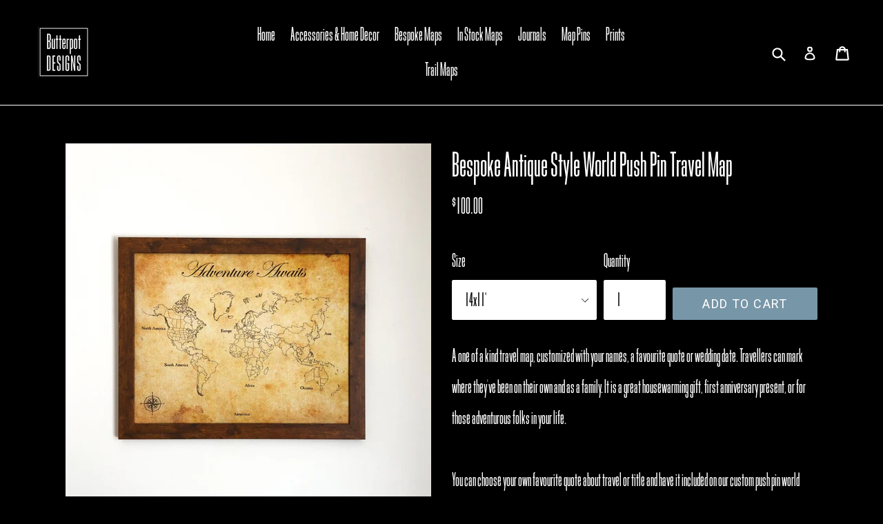

--- FILE ---
content_type: text/html; charset=utf-8
request_url: https://butterpotdesigns.com/collections/printed-fabric-push-pin-travel-maps/products/antique-style-world-push-pin-travel-map
body_size: 19352
content:
<!doctype html>
<!--[if IE 9]> <html class="ie9 no-js" lang="en"> <![endif]-->
<!--[if (gt IE 9)|!(IE)]><!--> <html class="no-js" lang="en"> <!--<![endif]-->
<head>
  

  
  <meta charset="utf-8">
  <meta http-equiv="X-UA-Compatible" content="IE=edge,chrome=1">
  <meta name="viewport" content="width=device-width,initial-scale=1">
  <meta name="theme-color" content="#7796a8">
  <link rel="canonical" href="https://butterpotdesigns.com/products/antique-style-world-push-pin-travel-map">


  
    <link rel="shortcut icon" href="//butterpotdesigns.com/cdn/shop/files/EC98F96B-23CC-4CD0-9122-C2E7936737E7_32x32.jpeg?v=1614309724" type="image/png">
  

  
  <title>
    Bespoke Antique Style World Push Pin Travel Map
    
    
    
      &ndash; Butterpot Designs
    
  </title>

  
    <meta name="description" content="A one of a kind travel map, customized with your names, a favourite quote or wedding date. Travellers can mark where they&#39;ve been on their own and as a family. It is a great housewarming gift, first anniversary present, or for those adventurous folks in your life.You can choose your own favourite quote about travel or ">
  

  <!-- /snippets/social-meta-tags.liquid -->
<meta property="og:site_name" content="Butterpot Designs">
<meta property="og:url" content="https://butterpotdesigns.com/products/antique-style-world-push-pin-travel-map">
<meta property="og:title" content="Bespoke Antique Style World Push Pin Travel Map">
<meta property="og:type" content="product">
<meta property="og:description" content="A one of a kind travel map, customized with your names, a favourite quote or wedding date. Travellers can mark where they&#39;ve been on their own and as a family. It is a great housewarming gift, first anniversary present, or for those adventurous folks in your life.You can choose your own favourite quote about travel or "><meta property="og:price:amount" content="100.00">
  <meta property="og:price:currency" content="CAD"><meta property="og:image" content="http://butterpotdesigns.com/cdn/shop/products/61BB9398-410C-411F-98E1-5C44D6E8CA2F_1024x1024.jpg?v=1763245809"><meta property="og:image" content="http://butterpotdesigns.com/cdn/shop/products/Not_to_escape_life_16x12_2_1024x1024.jpg?v=1763245809"><meta property="og:image" content="http://butterpotdesigns.com/cdn/shop/products/Sometimes_Oops_ridged_1024x1024.jpg?v=1763245809">
<meta property="og:image:secure_url" content="https://butterpotdesigns.com/cdn/shop/products/61BB9398-410C-411F-98E1-5C44D6E8CA2F_1024x1024.jpg?v=1763245809"><meta property="og:image:secure_url" content="https://butterpotdesigns.com/cdn/shop/products/Not_to_escape_life_16x12_2_1024x1024.jpg?v=1763245809"><meta property="og:image:secure_url" content="https://butterpotdesigns.com/cdn/shop/products/Sometimes_Oops_ridged_1024x1024.jpg?v=1763245809">

<meta name="twitter:site" content="@butterpotdesign">
<meta name="twitter:card" content="summary_large_image">
<meta name="twitter:title" content="Bespoke Antique Style World Push Pin Travel Map">
<meta name="twitter:description" content="A one of a kind travel map, customized with your names, a favourite quote or wedding date. Travellers can mark where they&#39;ve been on their own and as a family. It is a great housewarming gift, first anniversary present, or for those adventurous folks in your life.You can choose your own favourite quote about travel or ">


  <link href="//butterpotdesigns.com/cdn/shop/t/1/assets/theme.scss.css?v=122335038688557324481658797382" rel="stylesheet" type="text/css" media="all" />
  <link rel="stylesheet" href="https://use.typekit.net/hsq7bgp.css"> 
  

  <link href="//fonts.googleapis.com/css?family=Roboto:400,700" rel="stylesheet" type="text/css" media="all" />


  

    <link href="//fonts.googleapis.com/css?family=Roboto:400" rel="stylesheet" type="text/css" media="all" />
  




  <script>
    var theme = {
      strings: {
        addToCart: "Add to cart",
        soldOut: "Sold out",
        unavailable: "Unavailable",
        showMore: "Show More",
        showLess: "Show Less"
      },
      moneyFormat: "${{amount}}"
    }

    document.documentElement.className = document.documentElement.className.replace('no-js', 'js');
  </script>
  
  
  <!--[if (lte IE 9) ]><script src="//butterpotdesigns.com/cdn/shop/t/1/assets/match-media.min.js?v=22265819453975888031485976341" type="text/javascript"></script><![endif]-->

  

  <!--[if (gt IE 9)|!(IE)]><!--><script src="//butterpotdesigns.com/cdn/shop/t/1/assets/vendor.js?v=136118274122071307521485976341" defer="defer"></script><!--<![endif]-->
  <!--[if lte IE 9]><script src="//butterpotdesigns.com/cdn/shop/t/1/assets/vendor.js?v=136118274122071307521485976341"></script><![endif]-->

  <!--[if (gt IE 9)|!(IE)]><!--><script src="//butterpotdesigns.com/cdn/shop/t/1/assets/theme.js?v=48048280297299135481485976341" defer="defer"></script><!--<![endif]-->
  <!--[if lte IE 9]><script src="//butterpotdesigns.com/cdn/shop/t/1/assets/theme.js?v=48048280297299135481485976341"></script><![endif]-->
  
  <script src="https://use.typekit.net/hsq7bgp.js"></script>
  <script>try{Typekit.load({ async: true });}catch(e){}</script>
  
  <script>window.performance && window.performance.mark && window.performance.mark('shopify.content_for_header.start');</script><meta id="shopify-digital-wallet" name="shopify-digital-wallet" content="/17547997/digital_wallets/dialog">
<meta name="shopify-checkout-api-token" content="4a277c3f75cf0059d2eb296b711d145c">
<meta id="in-context-paypal-metadata" data-shop-id="17547997" data-venmo-supported="false" data-environment="production" data-locale="en_US" data-paypal-v4="true" data-currency="CAD">
<link rel="alternate" type="application/json+oembed" href="https://butterpotdesigns.com/products/antique-style-world-push-pin-travel-map.oembed">
<script async="async" src="/checkouts/internal/preloads.js?locale=en-CA"></script>
<link rel="preconnect" href="https://shop.app" crossorigin="anonymous">
<script async="async" src="https://shop.app/checkouts/internal/preloads.js?locale=en-CA&shop_id=17547997" crossorigin="anonymous"></script>
<script id="apple-pay-shop-capabilities" type="application/json">{"shopId":17547997,"countryCode":"CA","currencyCode":"CAD","merchantCapabilities":["supports3DS"],"merchantId":"gid:\/\/shopify\/Shop\/17547997","merchantName":"Butterpot Designs","requiredBillingContactFields":["postalAddress","email"],"requiredShippingContactFields":["postalAddress","email"],"shippingType":"shipping","supportedNetworks":["visa","masterCard","amex","discover","interac","jcb"],"total":{"type":"pending","label":"Butterpot Designs","amount":"1.00"},"shopifyPaymentsEnabled":true,"supportsSubscriptions":true}</script>
<script id="shopify-features" type="application/json">{"accessToken":"4a277c3f75cf0059d2eb296b711d145c","betas":["rich-media-storefront-analytics"],"domain":"butterpotdesigns.com","predictiveSearch":true,"shopId":17547997,"locale":"en"}</script>
<script>var Shopify = Shopify || {};
Shopify.shop = "butterpot-designs.myshopify.com";
Shopify.locale = "en";
Shopify.currency = {"active":"CAD","rate":"1.0"};
Shopify.country = "CA";
Shopify.theme = {"name":"debut","id":159417033,"schema_name":"Debut","schema_version":"1.0.1","theme_store_id":796,"role":"main"};
Shopify.theme.handle = "null";
Shopify.theme.style = {"id":null,"handle":null};
Shopify.cdnHost = "butterpotdesigns.com/cdn";
Shopify.routes = Shopify.routes || {};
Shopify.routes.root = "/";</script>
<script type="module">!function(o){(o.Shopify=o.Shopify||{}).modules=!0}(window);</script>
<script>!function(o){function n(){var o=[];function n(){o.push(Array.prototype.slice.apply(arguments))}return n.q=o,n}var t=o.Shopify=o.Shopify||{};t.loadFeatures=n(),t.autoloadFeatures=n()}(window);</script>
<script>
  window.ShopifyPay = window.ShopifyPay || {};
  window.ShopifyPay.apiHost = "shop.app\/pay";
  window.ShopifyPay.redirectState = null;
</script>
<script id="shop-js-analytics" type="application/json">{"pageType":"product"}</script>
<script defer="defer" async type="module" src="//butterpotdesigns.com/cdn/shopifycloud/shop-js/modules/v2/client.init-shop-cart-sync_BT-GjEfc.en.esm.js"></script>
<script defer="defer" async type="module" src="//butterpotdesigns.com/cdn/shopifycloud/shop-js/modules/v2/chunk.common_D58fp_Oc.esm.js"></script>
<script defer="defer" async type="module" src="//butterpotdesigns.com/cdn/shopifycloud/shop-js/modules/v2/chunk.modal_xMitdFEc.esm.js"></script>
<script type="module">
  await import("//butterpotdesigns.com/cdn/shopifycloud/shop-js/modules/v2/client.init-shop-cart-sync_BT-GjEfc.en.esm.js");
await import("//butterpotdesigns.com/cdn/shopifycloud/shop-js/modules/v2/chunk.common_D58fp_Oc.esm.js");
await import("//butterpotdesigns.com/cdn/shopifycloud/shop-js/modules/v2/chunk.modal_xMitdFEc.esm.js");

  window.Shopify.SignInWithShop?.initShopCartSync?.({"fedCMEnabled":true,"windoidEnabled":true});

</script>
<script>
  window.Shopify = window.Shopify || {};
  if (!window.Shopify.featureAssets) window.Shopify.featureAssets = {};
  window.Shopify.featureAssets['shop-js'] = {"shop-cart-sync":["modules/v2/client.shop-cart-sync_DZOKe7Ll.en.esm.js","modules/v2/chunk.common_D58fp_Oc.esm.js","modules/v2/chunk.modal_xMitdFEc.esm.js"],"init-fed-cm":["modules/v2/client.init-fed-cm_B6oLuCjv.en.esm.js","modules/v2/chunk.common_D58fp_Oc.esm.js","modules/v2/chunk.modal_xMitdFEc.esm.js"],"shop-cash-offers":["modules/v2/client.shop-cash-offers_D2sdYoxE.en.esm.js","modules/v2/chunk.common_D58fp_Oc.esm.js","modules/v2/chunk.modal_xMitdFEc.esm.js"],"shop-login-button":["modules/v2/client.shop-login-button_QeVjl5Y3.en.esm.js","modules/v2/chunk.common_D58fp_Oc.esm.js","modules/v2/chunk.modal_xMitdFEc.esm.js"],"pay-button":["modules/v2/client.pay-button_DXTOsIq6.en.esm.js","modules/v2/chunk.common_D58fp_Oc.esm.js","modules/v2/chunk.modal_xMitdFEc.esm.js"],"shop-button":["modules/v2/client.shop-button_DQZHx9pm.en.esm.js","modules/v2/chunk.common_D58fp_Oc.esm.js","modules/v2/chunk.modal_xMitdFEc.esm.js"],"avatar":["modules/v2/client.avatar_BTnouDA3.en.esm.js"],"init-windoid":["modules/v2/client.init-windoid_CR1B-cfM.en.esm.js","modules/v2/chunk.common_D58fp_Oc.esm.js","modules/v2/chunk.modal_xMitdFEc.esm.js"],"init-shop-for-new-customer-accounts":["modules/v2/client.init-shop-for-new-customer-accounts_C_vY_xzh.en.esm.js","modules/v2/client.shop-login-button_QeVjl5Y3.en.esm.js","modules/v2/chunk.common_D58fp_Oc.esm.js","modules/v2/chunk.modal_xMitdFEc.esm.js"],"init-shop-email-lookup-coordinator":["modules/v2/client.init-shop-email-lookup-coordinator_BI7n9ZSv.en.esm.js","modules/v2/chunk.common_D58fp_Oc.esm.js","modules/v2/chunk.modal_xMitdFEc.esm.js"],"init-shop-cart-sync":["modules/v2/client.init-shop-cart-sync_BT-GjEfc.en.esm.js","modules/v2/chunk.common_D58fp_Oc.esm.js","modules/v2/chunk.modal_xMitdFEc.esm.js"],"shop-toast-manager":["modules/v2/client.shop-toast-manager_DiYdP3xc.en.esm.js","modules/v2/chunk.common_D58fp_Oc.esm.js","modules/v2/chunk.modal_xMitdFEc.esm.js"],"init-customer-accounts":["modules/v2/client.init-customer-accounts_D9ZNqS-Q.en.esm.js","modules/v2/client.shop-login-button_QeVjl5Y3.en.esm.js","modules/v2/chunk.common_D58fp_Oc.esm.js","modules/v2/chunk.modal_xMitdFEc.esm.js"],"init-customer-accounts-sign-up":["modules/v2/client.init-customer-accounts-sign-up_iGw4briv.en.esm.js","modules/v2/client.shop-login-button_QeVjl5Y3.en.esm.js","modules/v2/chunk.common_D58fp_Oc.esm.js","modules/v2/chunk.modal_xMitdFEc.esm.js"],"shop-follow-button":["modules/v2/client.shop-follow-button_CqMgW2wH.en.esm.js","modules/v2/chunk.common_D58fp_Oc.esm.js","modules/v2/chunk.modal_xMitdFEc.esm.js"],"checkout-modal":["modules/v2/client.checkout-modal_xHeaAweL.en.esm.js","modules/v2/chunk.common_D58fp_Oc.esm.js","modules/v2/chunk.modal_xMitdFEc.esm.js"],"shop-login":["modules/v2/client.shop-login_D91U-Q7h.en.esm.js","modules/v2/chunk.common_D58fp_Oc.esm.js","modules/v2/chunk.modal_xMitdFEc.esm.js"],"lead-capture":["modules/v2/client.lead-capture_BJmE1dJe.en.esm.js","modules/v2/chunk.common_D58fp_Oc.esm.js","modules/v2/chunk.modal_xMitdFEc.esm.js"],"payment-terms":["modules/v2/client.payment-terms_Ci9AEqFq.en.esm.js","modules/v2/chunk.common_D58fp_Oc.esm.js","modules/v2/chunk.modal_xMitdFEc.esm.js"]};
</script>
<script>(function() {
  var isLoaded = false;
  function asyncLoad() {
    if (isLoaded) return;
    isLoaded = true;
    var urls = ["https:\/\/d1639lhkj5l89m.cloudfront.net\/js\/storefront\/uppromote.js?shop=butterpot-designs.myshopify.com"];
    for (var i = 0; i < urls.length; i++) {
      var s = document.createElement('script');
      s.type = 'text/javascript';
      s.async = true;
      s.src = urls[i];
      var x = document.getElementsByTagName('script')[0];
      x.parentNode.insertBefore(s, x);
    }
  };
  if(window.attachEvent) {
    window.attachEvent('onload', asyncLoad);
  } else {
    window.addEventListener('load', asyncLoad, false);
  }
})();</script>
<script id="__st">var __st={"a":17547997,"offset":-18000,"reqid":"7cfe91fd-409f-4010-a36d-9af908689897-1769459761","pageurl":"butterpotdesigns.com\/collections\/printed-fabric-push-pin-travel-maps\/products\/antique-style-world-push-pin-travel-map","u":"096e43cbcf25","p":"product","rtyp":"product","rid":70297255964};</script>
<script>window.ShopifyPaypalV4VisibilityTracking = true;</script>
<script id="captcha-bootstrap">!function(){'use strict';const t='contact',e='account',n='new_comment',o=[[t,t],['blogs',n],['comments',n],[t,'customer']],c=[[e,'customer_login'],[e,'guest_login'],[e,'recover_customer_password'],[e,'create_customer']],r=t=>t.map((([t,e])=>`form[action*='/${t}']:not([data-nocaptcha='true']) input[name='form_type'][value='${e}']`)).join(','),a=t=>()=>t?[...document.querySelectorAll(t)].map((t=>t.form)):[];function s(){const t=[...o],e=r(t);return a(e)}const i='password',u='form_key',d=['recaptcha-v3-token','g-recaptcha-response','h-captcha-response',i],f=()=>{try{return window.sessionStorage}catch{return}},m='__shopify_v',_=t=>t.elements[u];function p(t,e,n=!1){try{const o=window.sessionStorage,c=JSON.parse(o.getItem(e)),{data:r}=function(t){const{data:e,action:n}=t;return t[m]||n?{data:e,action:n}:{data:t,action:n}}(c);for(const[e,n]of Object.entries(r))t.elements[e]&&(t.elements[e].value=n);n&&o.removeItem(e)}catch(o){console.error('form repopulation failed',{error:o})}}const l='form_type',E='cptcha';function T(t){t.dataset[E]=!0}const w=window,h=w.document,L='Shopify',v='ce_forms',y='captcha';let A=!1;((t,e)=>{const n=(g='f06e6c50-85a8-45c8-87d0-21a2b65856fe',I='https://cdn.shopify.com/shopifycloud/storefront-forms-hcaptcha/ce_storefront_forms_captcha_hcaptcha.v1.5.2.iife.js',D={infoText:'Protected by hCaptcha',privacyText:'Privacy',termsText:'Terms'},(t,e,n)=>{const o=w[L][v],c=o.bindForm;if(c)return c(t,g,e,D).then(n);var r;o.q.push([[t,g,e,D],n]),r=I,A||(h.body.append(Object.assign(h.createElement('script'),{id:'captcha-provider',async:!0,src:r})),A=!0)});var g,I,D;w[L]=w[L]||{},w[L][v]=w[L][v]||{},w[L][v].q=[],w[L][y]=w[L][y]||{},w[L][y].protect=function(t,e){n(t,void 0,e),T(t)},Object.freeze(w[L][y]),function(t,e,n,w,h,L){const[v,y,A,g]=function(t,e,n){const i=e?o:[],u=t?c:[],d=[...i,...u],f=r(d),m=r(i),_=r(d.filter((([t,e])=>n.includes(e))));return[a(f),a(m),a(_),s()]}(w,h,L),I=t=>{const e=t.target;return e instanceof HTMLFormElement?e:e&&e.form},D=t=>v().includes(t);t.addEventListener('submit',(t=>{const e=I(t);if(!e)return;const n=D(e)&&!e.dataset.hcaptchaBound&&!e.dataset.recaptchaBound,o=_(e),c=g().includes(e)&&(!o||!o.value);(n||c)&&t.preventDefault(),c&&!n&&(function(t){try{if(!f())return;!function(t){const e=f();if(!e)return;const n=_(t);if(!n)return;const o=n.value;o&&e.removeItem(o)}(t);const e=Array.from(Array(32),(()=>Math.random().toString(36)[2])).join('');!function(t,e){_(t)||t.append(Object.assign(document.createElement('input'),{type:'hidden',name:u})),t.elements[u].value=e}(t,e),function(t,e){const n=f();if(!n)return;const o=[...t.querySelectorAll(`input[type='${i}']`)].map((({name:t})=>t)),c=[...d,...o],r={};for(const[a,s]of new FormData(t).entries())c.includes(a)||(r[a]=s);n.setItem(e,JSON.stringify({[m]:1,action:t.action,data:r}))}(t,e)}catch(e){console.error('failed to persist form',e)}}(e),e.submit())}));const S=(t,e)=>{t&&!t.dataset[E]&&(n(t,e.some((e=>e===t))),T(t))};for(const o of['focusin','change'])t.addEventListener(o,(t=>{const e=I(t);D(e)&&S(e,y())}));const B=e.get('form_key'),M=e.get(l),P=B&&M;t.addEventListener('DOMContentLoaded',(()=>{const t=y();if(P)for(const e of t)e.elements[l].value===M&&p(e,B);[...new Set([...A(),...v().filter((t=>'true'===t.dataset.shopifyCaptcha))])].forEach((e=>S(e,t)))}))}(h,new URLSearchParams(w.location.search),n,t,e,['guest_login'])})(!0,!0)}();</script>
<script integrity="sha256-4kQ18oKyAcykRKYeNunJcIwy7WH5gtpwJnB7kiuLZ1E=" data-source-attribution="shopify.loadfeatures" defer="defer" src="//butterpotdesigns.com/cdn/shopifycloud/storefront/assets/storefront/load_feature-a0a9edcb.js" crossorigin="anonymous"></script>
<script crossorigin="anonymous" defer="defer" src="//butterpotdesigns.com/cdn/shopifycloud/storefront/assets/shopify_pay/storefront-65b4c6d7.js?v=20250812"></script>
<script data-source-attribution="shopify.dynamic_checkout.dynamic.init">var Shopify=Shopify||{};Shopify.PaymentButton=Shopify.PaymentButton||{isStorefrontPortableWallets:!0,init:function(){window.Shopify.PaymentButton.init=function(){};var t=document.createElement("script");t.src="https://butterpotdesigns.com/cdn/shopifycloud/portable-wallets/latest/portable-wallets.en.js",t.type="module",document.head.appendChild(t)}};
</script>
<script data-source-attribution="shopify.dynamic_checkout.buyer_consent">
  function portableWalletsHideBuyerConsent(e){var t=document.getElementById("shopify-buyer-consent"),n=document.getElementById("shopify-subscription-policy-button");t&&n&&(t.classList.add("hidden"),t.setAttribute("aria-hidden","true"),n.removeEventListener("click",e))}function portableWalletsShowBuyerConsent(e){var t=document.getElementById("shopify-buyer-consent"),n=document.getElementById("shopify-subscription-policy-button");t&&n&&(t.classList.remove("hidden"),t.removeAttribute("aria-hidden"),n.addEventListener("click",e))}window.Shopify?.PaymentButton&&(window.Shopify.PaymentButton.hideBuyerConsent=portableWalletsHideBuyerConsent,window.Shopify.PaymentButton.showBuyerConsent=portableWalletsShowBuyerConsent);
</script>
<script data-source-attribution="shopify.dynamic_checkout.cart.bootstrap">document.addEventListener("DOMContentLoaded",(function(){function t(){return document.querySelector("shopify-accelerated-checkout-cart, shopify-accelerated-checkout")}if(t())Shopify.PaymentButton.init();else{new MutationObserver((function(e,n){t()&&(Shopify.PaymentButton.init(),n.disconnect())})).observe(document.body,{childList:!0,subtree:!0})}}));
</script>
<link id="shopify-accelerated-checkout-styles" rel="stylesheet" media="screen" href="https://butterpotdesigns.com/cdn/shopifycloud/portable-wallets/latest/accelerated-checkout-backwards-compat.css" crossorigin="anonymous">
<style id="shopify-accelerated-checkout-cart">
        #shopify-buyer-consent {
  margin-top: 1em;
  display: inline-block;
  width: 100%;
}

#shopify-buyer-consent.hidden {
  display: none;
}

#shopify-subscription-policy-button {
  background: none;
  border: none;
  padding: 0;
  text-decoration: underline;
  font-size: inherit;
  cursor: pointer;
}

#shopify-subscription-policy-button::before {
  box-shadow: none;
}

      </style>

<script>window.performance && window.performance.mark && window.performance.mark('shopify.content_for_header.end');</script>


<link href="https://monorail-edge.shopifysvc.com" rel="dns-prefetch">
<script>(function(){if ("sendBeacon" in navigator && "performance" in window) {try {var session_token_from_headers = performance.getEntriesByType('navigation')[0].serverTiming.find(x => x.name == '_s').description;} catch {var session_token_from_headers = undefined;}var session_cookie_matches = document.cookie.match(/_shopify_s=([^;]*)/);var session_token_from_cookie = session_cookie_matches && session_cookie_matches.length === 2 ? session_cookie_matches[1] : "";var session_token = session_token_from_headers || session_token_from_cookie || "";function handle_abandonment_event(e) {var entries = performance.getEntries().filter(function(entry) {return /monorail-edge.shopifysvc.com/.test(entry.name);});if (!window.abandonment_tracked && entries.length === 0) {window.abandonment_tracked = true;var currentMs = Date.now();var navigation_start = performance.timing.navigationStart;var payload = {shop_id: 17547997,url: window.location.href,navigation_start,duration: currentMs - navigation_start,session_token,page_type: "product"};window.navigator.sendBeacon("https://monorail-edge.shopifysvc.com/v1/produce", JSON.stringify({schema_id: "online_store_buyer_site_abandonment/1.1",payload: payload,metadata: {event_created_at_ms: currentMs,event_sent_at_ms: currentMs}}));}}window.addEventListener('pagehide', handle_abandonment_event);}}());</script>
<script id="web-pixels-manager-setup">(function e(e,d,r,n,o){if(void 0===o&&(o={}),!Boolean(null===(a=null===(i=window.Shopify)||void 0===i?void 0:i.analytics)||void 0===a?void 0:a.replayQueue)){var i,a;window.Shopify=window.Shopify||{};var t=window.Shopify;t.analytics=t.analytics||{};var s=t.analytics;s.replayQueue=[],s.publish=function(e,d,r){return s.replayQueue.push([e,d,r]),!0};try{self.performance.mark("wpm:start")}catch(e){}var l=function(){var e={modern:/Edge?\/(1{2}[4-9]|1[2-9]\d|[2-9]\d{2}|\d{4,})\.\d+(\.\d+|)|Firefox\/(1{2}[4-9]|1[2-9]\d|[2-9]\d{2}|\d{4,})\.\d+(\.\d+|)|Chrom(ium|e)\/(9{2}|\d{3,})\.\d+(\.\d+|)|(Maci|X1{2}).+ Version\/(15\.\d+|(1[6-9]|[2-9]\d|\d{3,})\.\d+)([,.]\d+|)( \(\w+\)|)( Mobile\/\w+|) Safari\/|Chrome.+OPR\/(9{2}|\d{3,})\.\d+\.\d+|(CPU[ +]OS|iPhone[ +]OS|CPU[ +]iPhone|CPU IPhone OS|CPU iPad OS)[ +]+(15[._]\d+|(1[6-9]|[2-9]\d|\d{3,})[._]\d+)([._]\d+|)|Android:?[ /-](13[3-9]|1[4-9]\d|[2-9]\d{2}|\d{4,})(\.\d+|)(\.\d+|)|Android.+Firefox\/(13[5-9]|1[4-9]\d|[2-9]\d{2}|\d{4,})\.\d+(\.\d+|)|Android.+Chrom(ium|e)\/(13[3-9]|1[4-9]\d|[2-9]\d{2}|\d{4,})\.\d+(\.\d+|)|SamsungBrowser\/([2-9]\d|\d{3,})\.\d+/,legacy:/Edge?\/(1[6-9]|[2-9]\d|\d{3,})\.\d+(\.\d+|)|Firefox\/(5[4-9]|[6-9]\d|\d{3,})\.\d+(\.\d+|)|Chrom(ium|e)\/(5[1-9]|[6-9]\d|\d{3,})\.\d+(\.\d+|)([\d.]+$|.*Safari\/(?![\d.]+ Edge\/[\d.]+$))|(Maci|X1{2}).+ Version\/(10\.\d+|(1[1-9]|[2-9]\d|\d{3,})\.\d+)([,.]\d+|)( \(\w+\)|)( Mobile\/\w+|) Safari\/|Chrome.+OPR\/(3[89]|[4-9]\d|\d{3,})\.\d+\.\d+|(CPU[ +]OS|iPhone[ +]OS|CPU[ +]iPhone|CPU IPhone OS|CPU iPad OS)[ +]+(10[._]\d+|(1[1-9]|[2-9]\d|\d{3,})[._]\d+)([._]\d+|)|Android:?[ /-](13[3-9]|1[4-9]\d|[2-9]\d{2}|\d{4,})(\.\d+|)(\.\d+|)|Mobile Safari.+OPR\/([89]\d|\d{3,})\.\d+\.\d+|Android.+Firefox\/(13[5-9]|1[4-9]\d|[2-9]\d{2}|\d{4,})\.\d+(\.\d+|)|Android.+Chrom(ium|e)\/(13[3-9]|1[4-9]\d|[2-9]\d{2}|\d{4,})\.\d+(\.\d+|)|Android.+(UC? ?Browser|UCWEB|U3)[ /]?(15\.([5-9]|\d{2,})|(1[6-9]|[2-9]\d|\d{3,})\.\d+)\.\d+|SamsungBrowser\/(5\.\d+|([6-9]|\d{2,})\.\d+)|Android.+MQ{2}Browser\/(14(\.(9|\d{2,})|)|(1[5-9]|[2-9]\d|\d{3,})(\.\d+|))(\.\d+|)|K[Aa][Ii]OS\/(3\.\d+|([4-9]|\d{2,})\.\d+)(\.\d+|)/},d=e.modern,r=e.legacy,n=navigator.userAgent;return n.match(d)?"modern":n.match(r)?"legacy":"unknown"}(),u="modern"===l?"modern":"legacy",c=(null!=n?n:{modern:"",legacy:""})[u],f=function(e){return[e.baseUrl,"/wpm","/b",e.hashVersion,"modern"===e.buildTarget?"m":"l",".js"].join("")}({baseUrl:d,hashVersion:r,buildTarget:u}),m=function(e){var d=e.version,r=e.bundleTarget,n=e.surface,o=e.pageUrl,i=e.monorailEndpoint;return{emit:function(e){var a=e.status,t=e.errorMsg,s=(new Date).getTime(),l=JSON.stringify({metadata:{event_sent_at_ms:s},events:[{schema_id:"web_pixels_manager_load/3.1",payload:{version:d,bundle_target:r,page_url:o,status:a,surface:n,error_msg:t},metadata:{event_created_at_ms:s}}]});if(!i)return console&&console.warn&&console.warn("[Web Pixels Manager] No Monorail endpoint provided, skipping logging."),!1;try{return self.navigator.sendBeacon.bind(self.navigator)(i,l)}catch(e){}var u=new XMLHttpRequest;try{return u.open("POST",i,!0),u.setRequestHeader("Content-Type","text/plain"),u.send(l),!0}catch(e){return console&&console.warn&&console.warn("[Web Pixels Manager] Got an unhandled error while logging to Monorail."),!1}}}}({version:r,bundleTarget:l,surface:e.surface,pageUrl:self.location.href,monorailEndpoint:e.monorailEndpoint});try{o.browserTarget=l,function(e){var d=e.src,r=e.async,n=void 0===r||r,o=e.onload,i=e.onerror,a=e.sri,t=e.scriptDataAttributes,s=void 0===t?{}:t,l=document.createElement("script"),u=document.querySelector("head"),c=document.querySelector("body");if(l.async=n,l.src=d,a&&(l.integrity=a,l.crossOrigin="anonymous"),s)for(var f in s)if(Object.prototype.hasOwnProperty.call(s,f))try{l.dataset[f]=s[f]}catch(e){}if(o&&l.addEventListener("load",o),i&&l.addEventListener("error",i),u)u.appendChild(l);else{if(!c)throw new Error("Did not find a head or body element to append the script");c.appendChild(l)}}({src:f,async:!0,onload:function(){if(!function(){var e,d;return Boolean(null===(d=null===(e=window.Shopify)||void 0===e?void 0:e.analytics)||void 0===d?void 0:d.initialized)}()){var d=window.webPixelsManager.init(e)||void 0;if(d){var r=window.Shopify.analytics;r.replayQueue.forEach((function(e){var r=e[0],n=e[1],o=e[2];d.publishCustomEvent(r,n,o)})),r.replayQueue=[],r.publish=d.publishCustomEvent,r.visitor=d.visitor,r.initialized=!0}}},onerror:function(){return m.emit({status:"failed",errorMsg:"".concat(f," has failed to load")})},sri:function(e){var d=/^sha384-[A-Za-z0-9+/=]+$/;return"string"==typeof e&&d.test(e)}(c)?c:"",scriptDataAttributes:o}),m.emit({status:"loading"})}catch(e){m.emit({status:"failed",errorMsg:(null==e?void 0:e.message)||"Unknown error"})}}})({shopId: 17547997,storefrontBaseUrl: "https://butterpotdesigns.com",extensionsBaseUrl: "https://extensions.shopifycdn.com/cdn/shopifycloud/web-pixels-manager",monorailEndpoint: "https://monorail-edge.shopifysvc.com/unstable/produce_batch",surface: "storefront-renderer",enabledBetaFlags: ["2dca8a86"],webPixelsConfigList: [{"id":"1208287331","configuration":"{\"shopId\":\"51693\",\"env\":\"production\",\"metaData\":\"[]\"}","eventPayloadVersion":"v1","runtimeContext":"STRICT","scriptVersion":"c5d4d7bbb4a4a4292a8a7b5334af7e3d","type":"APP","apiClientId":2773553,"privacyPurposes":[],"dataSharingAdjustments":{"protectedCustomerApprovalScopes":["read_customer_address","read_customer_email","read_customer_name","read_customer_personal_data","read_customer_phone"]}},{"id":"87654499","eventPayloadVersion":"v1","runtimeContext":"LAX","scriptVersion":"1","type":"CUSTOM","privacyPurposes":["ANALYTICS"],"name":"Google Analytics tag (migrated)"},{"id":"shopify-app-pixel","configuration":"{}","eventPayloadVersion":"v1","runtimeContext":"STRICT","scriptVersion":"0450","apiClientId":"shopify-pixel","type":"APP","privacyPurposes":["ANALYTICS","MARKETING"]},{"id":"shopify-custom-pixel","eventPayloadVersion":"v1","runtimeContext":"LAX","scriptVersion":"0450","apiClientId":"shopify-pixel","type":"CUSTOM","privacyPurposes":["ANALYTICS","MARKETING"]}],isMerchantRequest: false,initData: {"shop":{"name":"Butterpot Designs","paymentSettings":{"currencyCode":"CAD"},"myshopifyDomain":"butterpot-designs.myshopify.com","countryCode":"CA","storefrontUrl":"https:\/\/butterpotdesigns.com"},"customer":null,"cart":null,"checkout":null,"productVariants":[{"price":{"amount":100.0,"currencyCode":"CAD"},"product":{"title":"Bespoke Antique Style World Push Pin Travel Map","vendor":"Butterpot Designs","id":"70297255964","untranslatedTitle":"Bespoke Antique Style World Push Pin Travel Map","url":"\/products\/antique-style-world-push-pin-travel-map","type":"Push Pin Travel Maps"},"id":"859903819804","image":{"src":"\/\/butterpotdesigns.com\/cdn\/shop\/products\/61BB9398-410C-411F-98E1-5C44D6E8CA2F.jpg?v=1763245809"},"sku":"","title":"14x11\"","untranslatedTitle":"14x11\""},{"price":{"amount":120.0,"currencyCode":"CAD"},"product":{"title":"Bespoke Antique Style World Push Pin Travel Map","vendor":"Butterpot Designs","id":"70297255964","untranslatedTitle":"Bespoke Antique Style World Push Pin Travel Map","url":"\/products\/antique-style-world-push-pin-travel-map","type":"Push Pin Travel Maps"},"id":"859903852572","image":{"src":"\/\/butterpotdesigns.com\/cdn\/shop\/products\/61BB9398-410C-411F-98E1-5C44D6E8CA2F.jpg?v=1763245809"},"sku":"","title":"20x16\"","untranslatedTitle":"20x16\""}],"purchasingCompany":null},},"https://butterpotdesigns.com/cdn","fcfee988w5aeb613cpc8e4bc33m6693e112",{"modern":"","legacy":""},{"shopId":"17547997","storefrontBaseUrl":"https:\/\/butterpotdesigns.com","extensionBaseUrl":"https:\/\/extensions.shopifycdn.com\/cdn\/shopifycloud\/web-pixels-manager","surface":"storefront-renderer","enabledBetaFlags":"[\"2dca8a86\"]","isMerchantRequest":"false","hashVersion":"fcfee988w5aeb613cpc8e4bc33m6693e112","publish":"custom","events":"[[\"page_viewed\",{}],[\"product_viewed\",{\"productVariant\":{\"price\":{\"amount\":100.0,\"currencyCode\":\"CAD\"},\"product\":{\"title\":\"Bespoke Antique Style World Push Pin Travel Map\",\"vendor\":\"Butterpot Designs\",\"id\":\"70297255964\",\"untranslatedTitle\":\"Bespoke Antique Style World Push Pin Travel Map\",\"url\":\"\/products\/antique-style-world-push-pin-travel-map\",\"type\":\"Push Pin Travel Maps\"},\"id\":\"859903819804\",\"image\":{\"src\":\"\/\/butterpotdesigns.com\/cdn\/shop\/products\/61BB9398-410C-411F-98E1-5C44D6E8CA2F.jpg?v=1763245809\"},\"sku\":\"\",\"title\":\"14x11\\\"\",\"untranslatedTitle\":\"14x11\\\"\"}}]]"});</script><script>
  window.ShopifyAnalytics = window.ShopifyAnalytics || {};
  window.ShopifyAnalytics.meta = window.ShopifyAnalytics.meta || {};
  window.ShopifyAnalytics.meta.currency = 'CAD';
  var meta = {"product":{"id":70297255964,"gid":"gid:\/\/shopify\/Product\/70297255964","vendor":"Butterpot Designs","type":"Push Pin Travel Maps","handle":"antique-style-world-push-pin-travel-map","variants":[{"id":859903819804,"price":10000,"name":"Bespoke Antique Style World Push Pin Travel Map - 14x11\"","public_title":"14x11\"","sku":""},{"id":859903852572,"price":12000,"name":"Bespoke Antique Style World Push Pin Travel Map - 20x16\"","public_title":"20x16\"","sku":""}],"remote":false},"page":{"pageType":"product","resourceType":"product","resourceId":70297255964,"requestId":"7cfe91fd-409f-4010-a36d-9af908689897-1769459761"}};
  for (var attr in meta) {
    window.ShopifyAnalytics.meta[attr] = meta[attr];
  }
</script>
<script class="analytics">
  (function () {
    var customDocumentWrite = function(content) {
      var jquery = null;

      if (window.jQuery) {
        jquery = window.jQuery;
      } else if (window.Checkout && window.Checkout.$) {
        jquery = window.Checkout.$;
      }

      if (jquery) {
        jquery('body').append(content);
      }
    };

    var hasLoggedConversion = function(token) {
      if (token) {
        return document.cookie.indexOf('loggedConversion=' + token) !== -1;
      }
      return false;
    }

    var setCookieIfConversion = function(token) {
      if (token) {
        var twoMonthsFromNow = new Date(Date.now());
        twoMonthsFromNow.setMonth(twoMonthsFromNow.getMonth() + 2);

        document.cookie = 'loggedConversion=' + token + '; expires=' + twoMonthsFromNow;
      }
    }

    var trekkie = window.ShopifyAnalytics.lib = window.trekkie = window.trekkie || [];
    if (trekkie.integrations) {
      return;
    }
    trekkie.methods = [
      'identify',
      'page',
      'ready',
      'track',
      'trackForm',
      'trackLink'
    ];
    trekkie.factory = function(method) {
      return function() {
        var args = Array.prototype.slice.call(arguments);
        args.unshift(method);
        trekkie.push(args);
        return trekkie;
      };
    };
    for (var i = 0; i < trekkie.methods.length; i++) {
      var key = trekkie.methods[i];
      trekkie[key] = trekkie.factory(key);
    }
    trekkie.load = function(config) {
      trekkie.config = config || {};
      trekkie.config.initialDocumentCookie = document.cookie;
      var first = document.getElementsByTagName('script')[0];
      var script = document.createElement('script');
      script.type = 'text/javascript';
      script.onerror = function(e) {
        var scriptFallback = document.createElement('script');
        scriptFallback.type = 'text/javascript';
        scriptFallback.onerror = function(error) {
                var Monorail = {
      produce: function produce(monorailDomain, schemaId, payload) {
        var currentMs = new Date().getTime();
        var event = {
          schema_id: schemaId,
          payload: payload,
          metadata: {
            event_created_at_ms: currentMs,
            event_sent_at_ms: currentMs
          }
        };
        return Monorail.sendRequest("https://" + monorailDomain + "/v1/produce", JSON.stringify(event));
      },
      sendRequest: function sendRequest(endpointUrl, payload) {
        // Try the sendBeacon API
        if (window && window.navigator && typeof window.navigator.sendBeacon === 'function' && typeof window.Blob === 'function' && !Monorail.isIos12()) {
          var blobData = new window.Blob([payload], {
            type: 'text/plain'
          });

          if (window.navigator.sendBeacon(endpointUrl, blobData)) {
            return true;
          } // sendBeacon was not successful

        } // XHR beacon

        var xhr = new XMLHttpRequest();

        try {
          xhr.open('POST', endpointUrl);
          xhr.setRequestHeader('Content-Type', 'text/plain');
          xhr.send(payload);
        } catch (e) {
          console.log(e);
        }

        return false;
      },
      isIos12: function isIos12() {
        return window.navigator.userAgent.lastIndexOf('iPhone; CPU iPhone OS 12_') !== -1 || window.navigator.userAgent.lastIndexOf('iPad; CPU OS 12_') !== -1;
      }
    };
    Monorail.produce('monorail-edge.shopifysvc.com',
      'trekkie_storefront_load_errors/1.1',
      {shop_id: 17547997,
      theme_id: 159417033,
      app_name: "storefront",
      context_url: window.location.href,
      source_url: "//butterpotdesigns.com/cdn/s/trekkie.storefront.a804e9514e4efded663580eddd6991fcc12b5451.min.js"});

        };
        scriptFallback.async = true;
        scriptFallback.src = '//butterpotdesigns.com/cdn/s/trekkie.storefront.a804e9514e4efded663580eddd6991fcc12b5451.min.js';
        first.parentNode.insertBefore(scriptFallback, first);
      };
      script.async = true;
      script.src = '//butterpotdesigns.com/cdn/s/trekkie.storefront.a804e9514e4efded663580eddd6991fcc12b5451.min.js';
      first.parentNode.insertBefore(script, first);
    };
    trekkie.load(
      {"Trekkie":{"appName":"storefront","development":false,"defaultAttributes":{"shopId":17547997,"isMerchantRequest":null,"themeId":159417033,"themeCityHash":"6243239635472422010","contentLanguage":"en","currency":"CAD","eventMetadataId":"3d138d45-d684-4e1a-ac08-299846b5fc61"},"isServerSideCookieWritingEnabled":true,"monorailRegion":"shop_domain","enabledBetaFlags":["65f19447"]},"Session Attribution":{},"S2S":{"facebookCapiEnabled":false,"source":"trekkie-storefront-renderer","apiClientId":580111}}
    );

    var loaded = false;
    trekkie.ready(function() {
      if (loaded) return;
      loaded = true;

      window.ShopifyAnalytics.lib = window.trekkie;

      var originalDocumentWrite = document.write;
      document.write = customDocumentWrite;
      try { window.ShopifyAnalytics.merchantGoogleAnalytics.call(this); } catch(error) {};
      document.write = originalDocumentWrite;

      window.ShopifyAnalytics.lib.page(null,{"pageType":"product","resourceType":"product","resourceId":70297255964,"requestId":"7cfe91fd-409f-4010-a36d-9af908689897-1769459761","shopifyEmitted":true});

      var match = window.location.pathname.match(/checkouts\/(.+)\/(thank_you|post_purchase)/)
      var token = match? match[1]: undefined;
      if (!hasLoggedConversion(token)) {
        setCookieIfConversion(token);
        window.ShopifyAnalytics.lib.track("Viewed Product",{"currency":"CAD","variantId":859903819804,"productId":70297255964,"productGid":"gid:\/\/shopify\/Product\/70297255964","name":"Bespoke Antique Style World Push Pin Travel Map - 14x11\"","price":"100.00","sku":"","brand":"Butterpot Designs","variant":"14x11\"","category":"Push Pin Travel Maps","nonInteraction":true,"remote":false},undefined,undefined,{"shopifyEmitted":true});
      window.ShopifyAnalytics.lib.track("monorail:\/\/trekkie_storefront_viewed_product\/1.1",{"currency":"CAD","variantId":859903819804,"productId":70297255964,"productGid":"gid:\/\/shopify\/Product\/70297255964","name":"Bespoke Antique Style World Push Pin Travel Map - 14x11\"","price":"100.00","sku":"","brand":"Butterpot Designs","variant":"14x11\"","category":"Push Pin Travel Maps","nonInteraction":true,"remote":false,"referer":"https:\/\/butterpotdesigns.com\/collections\/printed-fabric-push-pin-travel-maps\/products\/antique-style-world-push-pin-travel-map"});
      }
    });


        var eventsListenerScript = document.createElement('script');
        eventsListenerScript.async = true;
        eventsListenerScript.src = "//butterpotdesigns.com/cdn/shopifycloud/storefront/assets/shop_events_listener-3da45d37.js";
        document.getElementsByTagName('head')[0].appendChild(eventsListenerScript);

})();</script>
  <script>
  if (!window.ga || (window.ga && typeof window.ga !== 'function')) {
    window.ga = function ga() {
      (window.ga.q = window.ga.q || []).push(arguments);
      if (window.Shopify && window.Shopify.analytics && typeof window.Shopify.analytics.publish === 'function') {
        window.Shopify.analytics.publish("ga_stub_called", {}, {sendTo: "google_osp_migration"});
      }
      console.error("Shopify's Google Analytics stub called with:", Array.from(arguments), "\nSee https://help.shopify.com/manual/promoting-marketing/pixels/pixel-migration#google for more information.");
    };
    if (window.Shopify && window.Shopify.analytics && typeof window.Shopify.analytics.publish === 'function') {
      window.Shopify.analytics.publish("ga_stub_initialized", {}, {sendTo: "google_osp_migration"});
    }
  }
</script>
<script
  defer
  src="https://butterpotdesigns.com/cdn/shopifycloud/perf-kit/shopify-perf-kit-3.0.4.min.js"
  data-application="storefront-renderer"
  data-shop-id="17547997"
  data-render-region="gcp-us-central1"
  data-page-type="product"
  data-theme-instance-id="159417033"
  data-theme-name="Debut"
  data-theme-version="1.0.1"
  data-monorail-region="shop_domain"
  data-resource-timing-sampling-rate="10"
  data-shs="true"
  data-shs-beacon="true"
  data-shs-export-with-fetch="true"
  data-shs-logs-sample-rate="1"
  data-shs-beacon-endpoint="https://butterpotdesigns.com/api/collect"
></script>
</head>

<body class="template-product">

  <a class="in-page-link visually-hidden skip-link" href="#MainContent">Skip to content</a>

  <div id="SearchDrawer" class="search-bar drawer drawer--top">
    <div class="search-bar__table">
      <div class="search-bar__table-cell search-bar__form-wrapper">
        <form class="search search-bar__form" action="/search" method="get" role="search">
          <button class="search-bar__submit search__submit btn--link" type="submit">
            <svg aria-hidden="true" focusable="false" role="presentation" class="icon icon-search" viewBox="0 0 37 40"><path d="M35.6 36l-9.8-9.8c4.1-5.4 3.6-13.2-1.3-18.1-5.4-5.4-14.2-5.4-19.7 0-5.4 5.4-5.4 14.2 0 19.7 2.6 2.6 6.1 4.1 9.8 4.1 3 0 5.9-1 8.3-2.8l9.8 9.8c.4.4.9.6 1.4.6s1-.2 1.4-.6c.9-.9.9-2.1.1-2.9zm-20.9-8.2c-2.6 0-5.1-1-7-2.9-3.9-3.9-3.9-10.1 0-14C9.6 9 12.2 8 14.7 8s5.1 1 7 2.9c3.9 3.9 3.9 10.1 0 14-1.9 1.9-4.4 2.9-7 2.9z"/></svg>
            <span class="icon__fallback-text">Submit</span>
          </button>
          <input class="search__input search-bar__input" type="search" name="q" value="" placeholder="Search" aria-label="Search">
        </form>
      </div>
      <div class="search-bar__table-cell text-right">
        <button type="button" class="btn--link search-bar__close js-drawer-close">
          <svg aria-hidden="true" focusable="false" role="presentation" class="icon icon-close" viewBox="0 0 37 40"><path d="M21.3 23l11-11c.8-.8.8-2 0-2.8-.8-.8-2-.8-2.8 0l-11 11-11-11c-.8-.8-2-.8-2.8 0-.8.8-.8 2 0 2.8l11 11-11 11c-.8.8-.8 2 0 2.8.4.4.9.6 1.4.6s1-.2 1.4-.6l11-11 11 11c.4.4.9.6 1.4.6s1-.2 1.4-.6c.8-.8.8-2 0-2.8l-11-11z"/></svg>
          <span class="icon__fallback-text">Close search</span>
        </button>
      </div>
    </div>
  </div>
  
 

  <div id="shopify-section-header" class="shopify-section">

<div data-section-id="header" data-section-type="header-section">
  <nav class="mobile-nav-wrapper medium-up--hide" role="navigation">
    <ul id="MobileNav" class="mobile-nav">
      
<li class="mobile-nav__item border-bottom">
          
            <a href="/" class="mobile-nav__link">
              Home
            </a>
          
        </li>
      
<li class="mobile-nav__item border-bottom">
          
            <a href="/collections/accessories" class="mobile-nav__link">
              Accessories & Home Decor
            </a>
          
        </li>
      
<li class="mobile-nav__item border-bottom">
          
            <a href="/collections/printed-fabric-push-pin-travel-maps" class="mobile-nav__link">
              Bespoke Maps
            </a>
          
        </li>
      
<li class="mobile-nav__item border-bottom">
          
            <a href="/collections/ready-to-ship-maps" class="mobile-nav__link">
              In Stock Maps
            </a>
          
        </li>
      
<li class="mobile-nav__item border-bottom">
          
            <a href="/collections/journals" class="mobile-nav__link">
              Journals
            </a>
          
        </li>
      
<li class="mobile-nav__item border-bottom">
          
            <a href="/collections/handmade-mini-map-pins-map-tacks" class="mobile-nav__link">
              Map Pins
            </a>
          
        </li>
      
<li class="mobile-nav__item border-bottom">
          
            <a href="/collections/prints" class="mobile-nav__link">
              Prints
            </a>
          
        </li>
      
<li class="mobile-nav__item">
          
            <a href="/collections/trail-maps" class="mobile-nav__link">
              Trail Maps
            </a>
          
        </li>
      
    </ul>
  </nav>

  

  <header class="site-header border-bottom logo--left" role="banner">
    <div class="grid grid--no-gutters grid--table">
      

      

      <div class="grid__item small--one-half medium-up--one-quarter logo-align--left">
        
        
          <div class="h2 site-header__logo" itemscope itemtype="http://schema.org/Organization">
        
          
            <a href="/" itemprop="url" class="site-header__logo-image">
              
              <img src="//butterpotdesigns.com/cdn/shop/files/A7946C71-CED3-452D-9732-E190EEA54A57_75x.jpeg?v=1614317377"
                   srcset="//butterpotdesigns.com/cdn/shop/files/A7946C71-CED3-452D-9732-E190EEA54A57_75x.jpeg?v=1614317377 1x, //butterpotdesigns.com/cdn/shop/files/A7946C71-CED3-452D-9732-E190EEA54A57_75x@2x.jpeg?v=1614317377 2x"
                   alt="Butterpot Designs"
                   itemprop="logo">
            </a>
          
        
          </div>
        
      </div>

      
        <nav class="grid__item medium-up--one-half small--hide" id="AccessibleNav" role="navigation">
          <ul class="site-nav list--inline " id="SiteNav">
  

      <li >
        <a href="/" class="site-nav__link site-nav__link--main">Home</a>
      </li>
    
  

      <li >
        <a href="/collections/accessories" class="site-nav__link site-nav__link--main">Accessories & Home Decor</a>
      </li>
    
  

      <li class="site-nav--active">
        <a href="/collections/printed-fabric-push-pin-travel-maps" class="site-nav__link site-nav__link--main">Bespoke Maps</a>
      </li>
    
  

      <li >
        <a href="/collections/ready-to-ship-maps" class="site-nav__link site-nav__link--main">In Stock Maps</a>
      </li>
    
  

      <li >
        <a href="/collections/journals" class="site-nav__link site-nav__link--main">Journals</a>
      </li>
    
  

      <li >
        <a href="/collections/handmade-mini-map-pins-map-tacks" class="site-nav__link site-nav__link--main">Map Pins</a>
      </li>
    
  

      <li >
        <a href="/collections/prints" class="site-nav__link site-nav__link--main">Prints</a>
      </li>
    
  

      <li >
        <a href="/collections/trail-maps" class="site-nav__link site-nav__link--main">Trail Maps</a>
      </li>
    
  
</ul>

        </nav>
      

      <div class="grid__item small--one-half medium-up--one-quarter text-right site-header__icons site-header__icons--plus">
        <div class="site-header__icons-wrapper">
          
            <div class="site-header__search small--hide">
              <form action="/search" method="get" class="search-header search" role="search">
  <input class="search-header__input search__input"
    type="search"
    name="q"
    placeholder="Search"
    aria-label="Search">
  <button class="search-header__submit search__submit btn--link" type="submit">
    <svg aria-hidden="true" focusable="false" role="presentation" class="icon icon-search" viewBox="0 0 37 40"><path d="M35.6 36l-9.8-9.8c4.1-5.4 3.6-13.2-1.3-18.1-5.4-5.4-14.2-5.4-19.7 0-5.4 5.4-5.4 14.2 0 19.7 2.6 2.6 6.1 4.1 9.8 4.1 3 0 5.9-1 8.3-2.8l9.8 9.8c.4.4.9.6 1.4.6s1-.2 1.4-.6c.9-.9.9-2.1.1-2.9zm-20.9-8.2c-2.6 0-5.1-1-7-2.9-3.9-3.9-3.9-10.1 0-14C9.6 9 12.2 8 14.7 8s5.1 1 7 2.9c3.9 3.9 3.9 10.1 0 14-1.9 1.9-4.4 2.9-7 2.9z"/></svg>
    <span class="icon__fallback-text">Submit</span>
  </button>
</form>

            </div>
          

          <button type="button" class="btn--link site-header__search-toggle js-drawer-open-top medium-up--hide">
            <svg aria-hidden="true" focusable="false" role="presentation" class="icon icon-search" viewBox="0 0 37 40"><path d="M35.6 36l-9.8-9.8c4.1-5.4 3.6-13.2-1.3-18.1-5.4-5.4-14.2-5.4-19.7 0-5.4 5.4-5.4 14.2 0 19.7 2.6 2.6 6.1 4.1 9.8 4.1 3 0 5.9-1 8.3-2.8l9.8 9.8c.4.4.9.6 1.4.6s1-.2 1.4-.6c.9-.9.9-2.1.1-2.9zm-20.9-8.2c-2.6 0-5.1-1-7-2.9-3.9-3.9-3.9-10.1 0-14C9.6 9 12.2 8 14.7 8s5.1 1 7 2.9c3.9 3.9 3.9 10.1 0 14-1.9 1.9-4.4 2.9-7 2.9z"/></svg>
            <span class="icon__fallback-text">Search</span>
          </button>

          
            
              <a href="/account/login" class="site-header__account">
                <svg aria-hidden="true" focusable="false" role="presentation" class="icon icon-login" viewBox="0 0 28.33 37.68"><path d="M14.17 14.9a7.45 7.45 0 1 0-7.5-7.45 7.46 7.46 0 0 0 7.5 7.45zm0-10.91a3.45 3.45 0 1 1-3.5 3.46A3.46 3.46 0 0 1 14.17 4zM14.17 16.47A14.18 14.18 0 0 0 0 30.68c0 1.41.66 4 5.11 5.66a27.17 27.17 0 0 0 9.06 1.34c6.54 0 14.17-1.84 14.17-7a14.18 14.18 0 0 0-14.17-14.21zm0 17.21c-6.3 0-10.17-1.77-10.17-3a10.17 10.17 0 1 1 20.33 0c.01 1.23-3.86 3-10.16 3z"/></svg>
                <span class="icon__fallback-text">Log in</span>
              </a>
            
          

          <a href="/cart" class="site-header__cart">
            <svg aria-hidden="true" focusable="false" role="presentation" class="icon icon-cart" viewBox="0 0 37 40"><path d="M36.5 34.8L33.3 8h-5.9C26.7 3.9 23 .8 18.5.8S10.3 3.9 9.6 8H3.7L.5 34.8c-.2 1.5.4 2.4.9 3 .5.5 1.4 1.2 3.1 1.2h28c1.3 0 2.4-.4 3.1-1.3.7-.7 1-1.8.9-2.9zm-18-30c2.2 0 4.1 1.4 4.7 3.2h-9.5c.7-1.9 2.6-3.2 4.8-3.2zM4.5 35l2.8-23h2.2v3c0 1.1.9 2 2 2s2-.9 2-2v-3h10v3c0 1.1.9 2 2 2s2-.9 2-2v-3h2.2l2.8 23h-28z"/></svg>
            <span class="visually-hidden">Cart</span>
            <span class="icon__fallback-text">Cart</span>
            
          </a>

          
            <button type="button" class="btn--link site-header__menu js-mobile-nav-toggle mobile-nav--open">
              <svg aria-hidden="true" focusable="false" role="presentation" class="icon icon-hamburger" viewBox="0 0 37 40"><path d="M33.5 25h-30c-1.1 0-2-.9-2-2s.9-2 2-2h30c1.1 0 2 .9 2 2s-.9 2-2 2zm0-11.5h-30c-1.1 0-2-.9-2-2s.9-2 2-2h30c1.1 0 2 .9 2 2s-.9 2-2 2zm0 23h-30c-1.1 0-2-.9-2-2s.9-2 2-2h30c1.1 0 2 .9 2 2s-.9 2-2 2z"/></svg>
              <svg aria-hidden="true" focusable="false" role="presentation" class="icon icon-close" viewBox="0 0 37 40"><path d="M21.3 23l11-11c.8-.8.8-2 0-2.8-.8-.8-2-.8-2.8 0l-11 11-11-11c-.8-.8-2-.8-2.8 0-.8.8-.8 2 0 2.8l11 11-11 11c-.8.8-.8 2 0 2.8.4.4.9.6 1.4.6s1-.2 1.4-.6l11-11 11 11c.4.4.9.6 1.4.6s1-.2 1.4-.6c.8-.8.8-2 0-2.8l-11-11z"/></svg>
              <span class="icon__fallback-text">expand/collapse</span>
            </button>
          
        </div>

      </div>
    </div>
  </header>

  
  <style>
    
      .site-header__logo-image {
        max-width: 75px;
      }
    

    
      .site-header__logo-image {
        margin: 0;
      }
    
  </style>
</div>


</div>

  <div class="page-container" id="PageContainer">

    <main class="main-content" id="MainContent" role="main">
      

<div id="shopify-section-product-template" class="shopify-section"><div class="product-template__container page-width" itemscope itemtype="http://schema.org/Product" id="ProductSection-product-template" data-section-id="product-template" data-section-type="product" data-enable-history-state="true">
  <meta itemprop="name" content="Bespoke Antique Style World Push Pin Travel Map">
  <meta itemprop="url" content="https://butterpotdesigns.com/products/antique-style-world-push-pin-travel-map">
  <meta itemprop="image" content="//butterpotdesigns.com/cdn/shop/products/61BB9398-410C-411F-98E1-5C44D6E8CA2F_800x.jpg?v=1763245809">

  


  <div class="grid product-single">
    <div class="grid__item product-single__photos medium-up--one-half"><div id="FeaturedImageZoom-product-template" class="product-single__photo product-single__photo--has-thumbnails" data-zoom="//butterpotdesigns.com/cdn/shop/products/61BB9398-410C-411F-98E1-5C44D6E8CA2F_1024x1024.jpg?v=1763245809">
        <img src="//butterpotdesigns.com/cdn/shop/products/61BB9398-410C-411F-98E1-5C44D6E8CA2F_530x.jpg?v=1763245809" alt="Bespoke Antique Style World Push Pin Travel Map" id="FeaturedImage-product-template" class="product-featured-img js-zoom-enabled">
      </div>

      
        

        <div class="thumbnails-wrapper thumbnails-slider--active">
          
            <button type="button" class="btn btn--link medium-up--hide thumbnails-slider__btn thumbnails-slider__prev thumbnails-slider__prev--product-template">
              <svg aria-hidden="true" focusable="false" role="presentation" class="icon icon-chevron-left" viewBox="0 0 284.49 498.98"><defs><style>.cls-1{fill:#231f20}</style></defs><path class="cls-1" d="M437.67 129.51a35 35 0 0 1 24.75 59.75L272.67 379l189.75 189.74a35 35 0 1 1-49.5 49.5L198.43 403.75a35 35 0 0 1 0-49.5l214.49-214.49a34.89 34.89 0 0 1 24.75-10.25z" transform="translate(-188.18 -129.51)"/></svg>
              <span class="icon__fallback-text">Previous slide</span>
            </button>
          
          <ul class="grid grid--uniform product-single__thumbnails product-single__thumbnails-product-template">
            
              <li class="grid__item medium-up--one-quarter product-single__thumbnails-item">
                <a
                  href="//butterpotdesigns.com/cdn/shop/products/61BB9398-410C-411F-98E1-5C44D6E8CA2F_530x.jpg?v=1763245809"
                    class="text-link product-single__thumbnail product-single__thumbnail--product-template"
                    data-zoom="//butterpotdesigns.com/cdn/shop/products/61BB9398-410C-411F-98E1-5C44D6E8CA2F_1024x1024.jpg?v=1763245809">
                    <img class="product-single__thumbnail-image" src="//butterpotdesigns.com/cdn/shop/products/61BB9398-410C-411F-98E1-5C44D6E8CA2F_160x.jpg?v=1763245809" alt="Bespoke Antique Style World Push Pin Travel Map">
                </a>
              </li>
            
              <li class="grid__item medium-up--one-quarter product-single__thumbnails-item">
                <a
                  href="//butterpotdesigns.com/cdn/shop/products/Not_to_escape_life_16x12_2_530x.jpg?v=1763245809"
                    class="text-link product-single__thumbnail product-single__thumbnail--product-template"
                    data-zoom="//butterpotdesigns.com/cdn/shop/products/Not_to_escape_life_16x12_2_1024x1024.jpg?v=1763245809">
                    <img class="product-single__thumbnail-image" src="//butterpotdesigns.com/cdn/shop/products/Not_to_escape_life_16x12_2_160x.jpg?v=1763245809" alt="Bespoke Antique Style World Push Pin Travel Map">
                </a>
              </li>
            
              <li class="grid__item medium-up--one-quarter product-single__thumbnails-item">
                <a
                  href="//butterpotdesigns.com/cdn/shop/products/Sometimes_Oops_ridged_530x.jpg?v=1763245809"
                    class="text-link product-single__thumbnail product-single__thumbnail--product-template"
                    data-zoom="//butterpotdesigns.com/cdn/shop/products/Sometimes_Oops_ridged_1024x1024.jpg?v=1763245809">
                    <img class="product-single__thumbnail-image" src="//butterpotdesigns.com/cdn/shop/products/Sometimes_Oops_ridged_160x.jpg?v=1763245809" alt="Bespoke Antique Style World Push Pin Travel Map">
                </a>
              </li>
            
              <li class="grid__item medium-up--one-quarter product-single__thumbnails-item">
                <a
                  href="//butterpotdesigns.com/cdn/shop/products/16_T_Adventureawaits_goldframe_Sold_530x.jpg?v=1763245809"
                    class="text-link product-single__thumbnail product-single__thumbnail--product-template"
                    data-zoom="//butterpotdesigns.com/cdn/shop/products/16_T_Adventureawaits_goldframe_Sold_1024x1024.jpg?v=1763245809">
                    <img class="product-single__thumbnail-image" src="//butterpotdesigns.com/cdn/shop/products/16_T_Adventureawaits_goldframe_Sold_160x.jpg?v=1763245809" alt="Bespoke Antique Style World Push Pin Travel Map">
                </a>
              </li>
            
              <li class="grid__item medium-up--one-quarter product-single__thumbnails-item">
                <a
                  href="//butterpotdesigns.com/cdn/shop/products/62_-_Find_beautiful_place_gold_530x.jpg?v=1763245809"
                    class="text-link product-single__thumbnail product-single__thumbnail--product-template"
                    data-zoom="//butterpotdesigns.com/cdn/shop/products/62_-_Find_beautiful_place_gold_1024x1024.jpg?v=1763245809">
                    <img class="product-single__thumbnail-image" src="//butterpotdesigns.com/cdn/shop/products/62_-_Find_beautiful_place_gold_160x.jpg?v=1763245809" alt="Bespoke Antique Style World Push Pin Travel Map">
                </a>
              </li>
            
              <li class="grid__item medium-up--one-quarter product-single__thumbnails-item">
                <a
                  href="//butterpotdesigns.com/cdn/shop/products/IMG_9580_530x.jpg?v=1763245809"
                    class="text-link product-single__thumbnail product-single__thumbnail--product-template"
                    data-zoom="//butterpotdesigns.com/cdn/shop/products/IMG_9580_1024x1024.jpg?v=1763245809">
                    <img class="product-single__thumbnail-image" src="//butterpotdesigns.com/cdn/shop/products/IMG_9580_160x.jpg?v=1763245809" alt="Bespoke Antique Style World Push Pin Travel Map">
                </a>
              </li>
            
              <li class="grid__item medium-up--one-quarter product-single__thumbnails-item">
                <a
                  href="//butterpotdesigns.com/cdn/shop/products/Sea_Monster_Map_530x.jpg?v=1763245809"
                    class="text-link product-single__thumbnail product-single__thumbnail--product-template"
                    data-zoom="//butterpotdesigns.com/cdn/shop/products/Sea_Monster_Map_1024x1024.jpg?v=1763245809">
                    <img class="product-single__thumbnail-image" src="//butterpotdesigns.com/cdn/shop/products/Sea_Monster_Map_160x.jpg?v=1763245809" alt="Bespoke Antique Style World Push Pin Travel Map">
                </a>
              </li>
            
              <li class="grid__item medium-up--one-quarter product-single__thumbnails-item">
                <a
                  href="//butterpotdesigns.com/cdn/shop/products/Sea_Monster_530x.jpg?v=1763245809"
                    class="text-link product-single__thumbnail product-single__thumbnail--product-template"
                    data-zoom="//butterpotdesigns.com/cdn/shop/products/Sea_Monster_1024x1024.jpg?v=1763245809">
                    <img class="product-single__thumbnail-image" src="//butterpotdesigns.com/cdn/shop/products/Sea_Monster_160x.jpg?v=1763245809" alt="Bespoke Antique Style World Push Pin Travel Map">
                </a>
              </li>
            
              <li class="grid__item medium-up--one-quarter product-single__thumbnails-item">
                <a
                  href="//butterpotdesigns.com/cdn/shop/products/B1A07BFA-C240-467F-93D7-40973C22F6A0_530x.jpg?v=1763245809"
                    class="text-link product-single__thumbnail product-single__thumbnail--product-template"
                    data-zoom="//butterpotdesigns.com/cdn/shop/products/B1A07BFA-C240-467F-93D7-40973C22F6A0_1024x1024.jpg?v=1763245809">
                    <img class="product-single__thumbnail-image" src="//butterpotdesigns.com/cdn/shop/products/B1A07BFA-C240-467F-93D7-40973C22F6A0_160x.jpg?v=1763245809" alt="Bespoke Antique Style World Push Pin Travel Map">
                </a>
              </li>
            
          </ul>
          
            <button type="button" class="btn btn--link medium-up--hide thumbnails-slider__btn thumbnails-slider__next thumbnails-slider__next--product-template">
              <svg aria-hidden="true" focusable="false" role="presentation" class="icon icon-chevron-right" viewBox="0 0 284.49 498.98"><defs><style>.cls-1{fill:#231f20}</style></defs><path class="cls-1" d="M223.18 628.49a35 35 0 0 1-24.75-59.75L388.17 379 198.43 189.26a35 35 0 0 1 49.5-49.5l214.49 214.49a35 35 0 0 1 0 49.5L247.93 618.24a34.89 34.89 0 0 1-24.75 10.25z" transform="translate(-188.18 -129.51)"/></svg>
              <span class="icon__fallback-text">Next slide</span>
            </button>
          
        </div>
      
    </div>

    <div class="grid__item medium-up--one-half">
      <div class="product-single__meta">

        <h1 itemprop="name" class="product-single__title">Bespoke Antique Style World Push Pin Travel Map</h1>

        

        <div itemprop="offers" itemscope itemtype="http://schema.org/Offer">
          <meta itemprop="priceCurrency" content="CAD">

          <link itemprop="availability" href="http://schema.org/InStock">

          <p class="product-single__price product-single__price-product-template">
            
              <span class="visually-hidden">Regular price</span>
              <s id="ComparePrice-product-template" class="hide"></s>
              <span class="product-price__price product-price__price-product-template">
                <span id="ProductPrice-product-template"
                  itemprop="price" content="100.0">
                  $100.00
                </span>
                <span class="product-price__sale-label product-price__sale-label-product-template hide">Sale</span>
              </span>
            
          </p>

          <form action="/cart/add" method="post" enctype="multipart/form-data" class="product-form product-form-product-template" data-section="product-template">
            
              
                <div class="selector-wrapper js product-form__item">
                  <label for="SingleOptionSelector-0">
                    Size
                  </label>
                  <select class="single-option-selector single-option-selector-product-template product-form__input" id="SingleOptionSelector-0" data-index="option1">
                    
                      <option value="14x11&quot;" selected="selected">14x11"</option>
                    
                      <option value="20x16&quot;">20x16"</option>
                    
                  </select>
                </div>
              
            

            <select name="id" id="ProductSelect-product-template" data-section="product-template" class="product-form__variants no-js">
              
                
                  <option  selected="selected"  value="859903819804">
                    14x11"
                  </option>
                
              
                
                  <option  value="859903852572">
                    20x16"
                  </option>
                
              
            </select>

            
              <div class="product-form__item product-form__item--quantity">
                <label for="Quantity">Quantity</label>
                <input type="number" id="Quantity" name="quantity" value="1" min="1" class="product-form__input" pattern="[0-9]*">
              </div>
            

            <div class="product-form__item product-form__item--submit">
              <button type="submit" name="add" id="AddToCart-product-template"  class="btn product-form__cart-submit">
                <span id="AddToCartText-product-template">
                  
                    Add to cart
                  
                </span>
              </button>
            </div>
          </form>

        </div>

        <div class="product-single__description rte" itemprop="description">
          <p>A one of a kind travel map, customized with your names, a favourite quote or wedding date. Travellers can mark where they've been on their own and as a family. It is a great housewarming gift, first anniversary present, or for those adventurous folks in your life.<br><br><span>You can choose your own favourite quote about travel or title and have it included on our custom push pin world maps.  Your finished map will measure approximately 11x14" or 16x20" in a slightly larger frame. They are printed on fabric and mounted on layers of cushion to provide a soft but stable background for your pins. </span>The map has an antique look with the continents labeled. Please provide names in the notes if you would like a legend, special quote or title, or any unique details included.</p>
<p>You can select either brown or black lines and text on your antique look   background.  Each colour looks great in a similar colour frame, or the brown in frames with copper and gold tones.  Larger sizes are available upon request, email us hello@butterpotdesigns.com for more information about pricing and shipping costs.<br><br>A more modern version is available here: https://butterpotdesigns.com/collections/printed-fabric-push-pin-travel-maps/products/modern-style-world-push-pin-travel-map</p>
<p>This is a favourite for children and families: https://butterpotdesigns.com/collections/printed-fabric-push-pin-travel-maps/products/whimsical-style-world-push-pin-travel-map-for-children-and-nurseries</p>
You will receive a proof for approval before the map is printed. It will not be printed without approval from you so make sure you keep an eye out for it. Our custom maps take 2-3 weeks to print and frame.<br>
<p><br>Processing time includes design, printing and framing. The frames will vary, the image above shows one we have used in the past. You can request a frame colour upon ordering.</p>
        </div>

        
          <!-- /snippets/social-sharing.liquid -->
<div class="social-sharing">

  
    <a target="_blank" href="//www.facebook.com/sharer.php?u=https://butterpotdesigns.com/products/antique-style-world-push-pin-travel-map" class="btn btn--small btn--secondary btn--share share-facebook" title="Share on Facebook">
      <svg aria-hidden="true" focusable="false" role="presentation" class="icon icon-facebook" viewBox="0 0 20 20"><path fill="#444" d="M18.05.811q.439 0 .744.305t.305.744v16.637q0 .439-.305.744t-.744.305h-4.732v-7.221h2.415l.342-2.854h-2.757v-1.83q0-.659.293-1t1.073-.342h1.488V3.762q-.976-.098-2.171-.098-1.634 0-2.635.964t-1 2.72V9.47H7.951v2.854h2.415v7.221H1.413q-.439 0-.744-.305t-.305-.744V1.859q0-.439.305-.744T1.413.81H18.05z"/></svg>
      <span class="share-title" aria-hidden="true">Share</span>
      <span class="visually-hidden">Share on Facebook</span>
    </a>
  

  
    <a target="_blank" href="//twitter.com/share?text=Bespoke%20Antique%20Style%20World%20Push%20Pin%20Travel%20Map&amp;url=https://butterpotdesigns.com/products/antique-style-world-push-pin-travel-map" class="btn btn--small btn--secondary btn--share share-twitter" title="Tweet on Twitter">
      <svg aria-hidden="true" focusable="false" role="presentation" class="icon icon-twitter" viewBox="0 0 20 20"><path fill="#444" d="M19.551 4.208q-.815 1.202-1.956 2.038 0 .082.02.255t.02.255q0 1.589-.469 3.179t-1.426 3.036-2.272 2.567-3.158 1.793-3.963.672q-3.301 0-6.031-1.773.571.041.937.041 2.751 0 4.911-1.671-1.284-.02-2.292-.784T2.456 11.85q.346.082.754.082.55 0 1.039-.163-1.365-.285-2.262-1.365T1.09 7.918v-.041q.774.408 1.773.448-.795-.53-1.263-1.396t-.469-1.864q0-1.019.509-1.997 1.487 1.854 3.596 2.924T9.81 7.184q-.143-.509-.143-.897 0-1.63 1.161-2.781t2.832-1.151q.815 0 1.569.326t1.284.917q1.345-.265 2.506-.958-.428 1.386-1.732 2.18 1.243-.163 2.262-.611z"/></svg>
      <span class="share-title" aria-hidden="true">Tweet</span>
      <span class="visually-hidden">Tweet on Twitter</span>
    </a>
  

  
    <a target="_blank" href="//pinterest.com/pin/create/button/?url=https://butterpotdesigns.com/products/antique-style-world-push-pin-travel-map&amp;media=//butterpotdesigns.com/cdn/shop/products/61BB9398-410C-411F-98E1-5C44D6E8CA2F_1024x1024.jpg?v=1763245809&amp;description=Bespoke%20Antique%20Style%20World%20Push%20Pin%20Travel%20Map" class="btn btn--small btn--secondary btn--share share-pinterest" title="Pin on Pinterest">
      <svg aria-hidden="true" focusable="false" role="presentation" class="icon icon-pinterest" viewBox="0 0 20 20"><path fill="#444" d="M9.958.811q1.903 0 3.635.744t2.988 2 2 2.988.744 3.635q0 2.537-1.256 4.696t-3.415 3.415-4.696 1.256q-1.39 0-2.659-.366.707-1.147.951-2.025l.659-2.561q.244.463.903.817t1.39.354q1.464 0 2.622-.842t1.793-2.305.634-3.293q0-2.171-1.671-3.769t-4.257-1.598q-1.586 0-2.903.537T5.298 5.897 4.066 7.775t-.427 2.037q0 1.268.476 2.22t1.427 1.342q.171.073.293.012t.171-.232q.171-.61.195-.756.098-.268-.122-.512-.634-.707-.634-1.83 0-1.854 1.281-3.183t3.354-1.329q1.83 0 2.854 1t1.025 2.61q0 1.342-.366 2.476t-1.049 1.817-1.561.683q-.732 0-1.195-.537t-.293-1.269q.098-.342.256-.878t.268-.915.207-.817.098-.732q0-.61-.317-1t-.927-.39q-.756 0-1.269.695t-.512 1.744q0 .39.061.756t.134.537l.073.171q-1 4.342-1.22 5.098-.195.927-.146 2.171-2.513-1.122-4.062-3.44T.59 10.177q0-3.879 2.744-6.623T9.957.81z"/></svg>
      <span class="share-title" aria-hidden="true">Pin it</span>
      <span class="visually-hidden">Pin on Pinterest</span>
    </a>
  

</div>

        
      </div>
    </div>
  </div>
</div>


  <div class="text-center return-link-wrapper">
    <a href="/collections/printed-fabric-push-pin-travel-maps" class="btn btn--secondary btn--has-icon-before return-link">
      <svg aria-hidden="true" focusable="false" role="presentation" class="icon icon--wide icon-arrow-left" viewBox="0 0 20 8"><path d="M4.814 7.555C3.95 6.61 3.2 5.893 2.568 5.4 1.937 4.91 1.341 4.544.781 4.303v-.44a9.933 9.933 0 0 0 1.875-1.196c.606-.485 1.328-1.196 2.168-2.134h.752c-.612 1.309-1.253 2.315-1.924 3.018H19.23v.986H3.652c.495.632.84 1.1 1.036 1.406.195.306.485.843.869 1.612h-.743z" fill="#000" fill-rule="evenodd"/></svg>
      Back to Bespoke Printed Fabric Push Pin Travel Maps
    </a>
  </div>



  <script type="application/json" id="ProductJson-product-template">
    {"id":70297255964,"title":"Bespoke Antique Style World Push Pin Travel Map","handle":"antique-style-world-push-pin-travel-map","description":"\u003cp\u003eA one of a kind travel map, customized with your names, a favourite quote or wedding date. Travellers can mark where they've been on their own and as a family. It is a great housewarming gift, first anniversary present, or for those adventurous folks in your life.\u003cbr\u003e\u003cbr\u003e\u003cspan\u003eYou can choose your own favourite quote about travel or title and have it included on our custom push pin world maps.  Your finished map will measure approximately 11x14\" or 16x20\" in a slightly larger frame. They are printed on fabric and mounted on layers of cushion to provide a soft but stable background for your pins. \u003c\/span\u003eThe map has an antique look with the continents labeled. Please provide names in the notes if you would like a legend, special quote or title, or any unique details included.\u003c\/p\u003e\n\u003cp\u003eYou can select either brown or black lines and text on your antique look   background.  Each colour looks great in a similar colour frame, or the brown in frames with copper and gold tones.  Larger sizes are available upon request, email us hello@butterpotdesigns.com for more information about pricing and shipping costs.\u003cbr\u003e\u003cbr\u003eA more modern version is available here: https:\/\/butterpotdesigns.com\/collections\/printed-fabric-push-pin-travel-maps\/products\/modern-style-world-push-pin-travel-map\u003c\/p\u003e\n\u003cp\u003eThis is a favourite for children and families: https:\/\/butterpotdesigns.com\/collections\/printed-fabric-push-pin-travel-maps\/products\/whimsical-style-world-push-pin-travel-map-for-children-and-nurseries\u003c\/p\u003e\nYou will receive a proof for approval before the map is printed. It will not be printed without approval from you so make sure you keep an eye out for it. Our custom maps take 2-3 weeks to print and frame.\u003cbr\u003e\n\u003cp\u003e\u003cbr\u003eProcessing time includes design, printing and framing. The frames will vary, the image above shows one we have used in the past. You can request a frame colour upon ordering.\u003c\/p\u003e","published_at":"2017-09-11T11:38:33-04:00","created_at":"2017-09-11T12:33:11-04:00","vendor":"Butterpot Designs","type":"Push Pin Travel Maps","tags":["adventure awaits","And so the adventure begins","bespoke gift","bespoke map","custom map","custom travel map","gift for traveller","graduation gift","personalised travel map","personalized travel map","Pinnable map","push pin","scratch map","The world according to us","travel map","wedding gift map","World map"],"price":10000,"price_min":10000,"price_max":12000,"available":true,"price_varies":true,"compare_at_price":null,"compare_at_price_min":0,"compare_at_price_max":0,"compare_at_price_varies":false,"variants":[{"id":859903819804,"title":"14x11\"","option1":"14x11\"","option2":null,"option3":null,"sku":"","requires_shipping":true,"taxable":false,"featured_image":null,"available":true,"name":"Bespoke Antique Style World Push Pin Travel Map - 14x11\"","public_title":"14x11\"","options":["14x11\""],"price":10000,"weight":2000,"compare_at_price":null,"inventory_quantity":9,"inventory_management":"shopify","inventory_policy":"deny","barcode":"","requires_selling_plan":false,"selling_plan_allocations":[]},{"id":859903852572,"title":"20x16\"","option1":"20x16\"","option2":null,"option3":null,"sku":"","requires_shipping":true,"taxable":false,"featured_image":null,"available":true,"name":"Bespoke Antique Style World Push Pin Travel Map - 20x16\"","public_title":"20x16\"","options":["20x16\""],"price":12000,"weight":2000,"compare_at_price":null,"inventory_quantity":8,"inventory_management":"shopify","inventory_policy":"deny","barcode":"","requires_selling_plan":false,"selling_plan_allocations":[]}],"images":["\/\/butterpotdesigns.com\/cdn\/shop\/products\/61BB9398-410C-411F-98E1-5C44D6E8CA2F.jpg?v=1763245809","\/\/butterpotdesigns.com\/cdn\/shop\/products\/Not_to_escape_life_16x12_2.jpg?v=1763245809","\/\/butterpotdesigns.com\/cdn\/shop\/products\/Sometimes_Oops_ridged.jpg?v=1763245809","\/\/butterpotdesigns.com\/cdn\/shop\/products\/16_T_Adventureawaits_goldframe_Sold.jpg?v=1763245809","\/\/butterpotdesigns.com\/cdn\/shop\/products\/62_-_Find_beautiful_place_gold.jpg?v=1763245809","\/\/butterpotdesigns.com\/cdn\/shop\/products\/IMG_9580.jpg?v=1763245809","\/\/butterpotdesigns.com\/cdn\/shop\/products\/Sea_Monster_Map.jpg?v=1763245809","\/\/butterpotdesigns.com\/cdn\/shop\/products\/Sea_Monster.jpg?v=1763245809","\/\/butterpotdesigns.com\/cdn\/shop\/products\/B1A07BFA-C240-467F-93D7-40973C22F6A0.jpg?v=1763245809"],"featured_image":"\/\/butterpotdesigns.com\/cdn\/shop\/products\/61BB9398-410C-411F-98E1-5C44D6E8CA2F.jpg?v=1763245809","options":["Size"],"media":[{"alt":null,"id":6300454584419,"position":1,"preview_image":{"aspect_ratio":1.0,"height":2822,"width":2822,"src":"\/\/butterpotdesigns.com\/cdn\/shop\/products\/61BB9398-410C-411F-98E1-5C44D6E8CA2F.jpg?v=1763245809"},"aspect_ratio":1.0,"height":2822,"media_type":"image","src":"\/\/butterpotdesigns.com\/cdn\/shop\/products\/61BB9398-410C-411F-98E1-5C44D6E8CA2F.jpg?v=1763245809","width":2822},{"alt":null,"id":485796479075,"position":2,"preview_image":{"aspect_ratio":1.376,"height":1573,"width":2164,"src":"\/\/butterpotdesigns.com\/cdn\/shop\/products\/Not_to_escape_life_16x12_2.jpg?v=1763245809"},"aspect_ratio":1.376,"height":1573,"media_type":"image","src":"\/\/butterpotdesigns.com\/cdn\/shop\/products\/Not_to_escape_life_16x12_2.jpg?v=1763245809","width":2164},{"alt":null,"id":485795627107,"position":3,"preview_image":{"aspect_ratio":1.233,"height":1733,"width":2136,"src":"\/\/butterpotdesigns.com\/cdn\/shop\/products\/Sometimes_Oops_ridged.jpg?v=1763245809"},"aspect_ratio":1.233,"height":1733,"media_type":"image","src":"\/\/butterpotdesigns.com\/cdn\/shop\/products\/Sometimes_Oops_ridged.jpg?v=1763245809","width":2136},{"alt":null,"id":485795496035,"position":4,"preview_image":{"aspect_ratio":1.269,"height":2136,"width":2710,"src":"\/\/butterpotdesigns.com\/cdn\/shop\/products\/16_T_Adventureawaits_goldframe_Sold.jpg?v=1763245809"},"aspect_ratio":1.269,"height":2136,"media_type":"image","src":"\/\/butterpotdesigns.com\/cdn\/shop\/products\/16_T_Adventureawaits_goldframe_Sold.jpg?v=1763245809","width":2710},{"alt":null,"id":485795528803,"position":5,"preview_image":{"aspect_ratio":2.287,"height":690,"width":1578,"src":"\/\/butterpotdesigns.com\/cdn\/shop\/products\/62_-_Find_beautiful_place_gold.jpg?v=1763245809"},"aspect_ratio":2.287,"height":690,"media_type":"image","src":"\/\/butterpotdesigns.com\/cdn\/shop\/products\/62_-_Find_beautiful_place_gold.jpg?v=1763245809","width":1578},{"alt":null,"id":485795561571,"position":6,"preview_image":{"aspect_ratio":1.305,"height":1812,"width":2364,"src":"\/\/butterpotdesigns.com\/cdn\/shop\/products\/IMG_9580.jpg?v=1763245809"},"aspect_ratio":1.305,"height":1812,"media_type":"image","src":"\/\/butterpotdesigns.com\/cdn\/shop\/products\/IMG_9580.jpg?v=1763245809","width":2364},{"alt":null,"id":485795594339,"position":7,"preview_image":{"aspect_ratio":1.233,"height":1733,"width":2136,"src":"\/\/butterpotdesigns.com\/cdn\/shop\/products\/Sea_Monster_Map.jpg?v=1763245809"},"aspect_ratio":1.233,"height":1733,"media_type":"image","src":"\/\/butterpotdesigns.com\/cdn\/shop\/products\/Sea_Monster_Map.jpg?v=1763245809","width":2136},{"alt":null,"id":485795692643,"position":8,"preview_image":{"aspect_ratio":1.5,"height":2304,"width":3456,"src":"\/\/butterpotdesigns.com\/cdn\/shop\/products\/Sea_Monster.jpg?v=1763245809"},"aspect_ratio":1.5,"height":2304,"media_type":"image","src":"\/\/butterpotdesigns.com\/cdn\/shop\/products\/Sea_Monster.jpg?v=1763245809","width":3456},{"alt":null,"id":6296150081635,"position":9,"preview_image":{"aspect_ratio":1.409,"height":2093,"width":2950,"src":"\/\/butterpotdesigns.com\/cdn\/shop\/products\/B1A07BFA-C240-467F-93D7-40973C22F6A0.jpg?v=1763245809"},"aspect_ratio":1.409,"height":2093,"media_type":"image","src":"\/\/butterpotdesigns.com\/cdn\/shop\/products\/B1A07BFA-C240-467F-93D7-40973C22F6A0.jpg?v=1763245809","width":2950}],"requires_selling_plan":false,"selling_plan_groups":[],"content":"\u003cp\u003eA one of a kind travel map, customized with your names, a favourite quote or wedding date. Travellers can mark where they've been on their own and as a family. It is a great housewarming gift, first anniversary present, or for those adventurous folks in your life.\u003cbr\u003e\u003cbr\u003e\u003cspan\u003eYou can choose your own favourite quote about travel or title and have it included on our custom push pin world maps.  Your finished map will measure approximately 11x14\" or 16x20\" in a slightly larger frame. They are printed on fabric and mounted on layers of cushion to provide a soft but stable background for your pins. \u003c\/span\u003eThe map has an antique look with the continents labeled. Please provide names in the notes if you would like a legend, special quote or title, or any unique details included.\u003c\/p\u003e\n\u003cp\u003eYou can select either brown or black lines and text on your antique look   background.  Each colour looks great in a similar colour frame, or the brown in frames with copper and gold tones.  Larger sizes are available upon request, email us hello@butterpotdesigns.com for more information about pricing and shipping costs.\u003cbr\u003e\u003cbr\u003eA more modern version is available here: https:\/\/butterpotdesigns.com\/collections\/printed-fabric-push-pin-travel-maps\/products\/modern-style-world-push-pin-travel-map\u003c\/p\u003e\n\u003cp\u003eThis is a favourite for children and families: https:\/\/butterpotdesigns.com\/collections\/printed-fabric-push-pin-travel-maps\/products\/whimsical-style-world-push-pin-travel-map-for-children-and-nurseries\u003c\/p\u003e\nYou will receive a proof for approval before the map is printed. It will not be printed without approval from you so make sure you keep an eye out for it. Our custom maps take 2-3 weeks to print and frame.\u003cbr\u003e\n\u003cp\u003e\u003cbr\u003eProcessing time includes design, printing and framing. The frames will vary, the image above shows one we have used in the past. You can request a frame colour upon ordering.\u003c\/p\u003e"}
  </script>



</div>

<script>
  // Override default values of shop.strings for each template.
  // Alternate product templates can change values of
  // add to cart button, sold out, and unavailable states here.
  theme.productStrings = {
    addToCart: "Add to cart",
    soldOut: "Sold out",
    unavailable: "Unavailable"
  }
</script>

    </main>

    <div id="shopify-section-footer" class="shopify-section">

<footer class="site-footer" role="contentinfo">
  <div class="page-width">
    <div class="grid grid--no-gutters">
      <div class="grid__item text-center">
          <ul class="site-footer__linklist site-footer__linklist--center">
            
              <li class="site-footer__linklist-item">
                <a href="/">Home</a>
              </li>
            
              <li class="site-footer__linklist-item">
                <a href="/collections/all">Shop</a>
              </li>
            
              <li class="site-footer__linklist-item">
                <a href="/pages/where-to-shop-butterpot-designs">Where to shop Butterpot Designs</a>
              </li>
            
              <li class="site-footer__linklist-item">
                <a href="/pages/about-butterpot">About Butterpot</a>
              </li>
            
              <li class="site-footer__linklist-item">
                <a href="/search">Search</a>
              </li>
            
              <li class="site-footer__linklist-item">
                <a href="/pages/privacy-and-terms-of-use">Privacy and Terms of Use</a>
              </li>
            
          </ul>
        
      </div>

      <div class="grid__item text-center">
      </div>

      
    </div>

    <div class="grid grid--no-gutters">
      
        <div class="grid__item text-center">
          <ul class="list--inline site-footer__social-icons social-icons">
            
              <li>
                <a class="social-icons__link" href="https://facebook.com/butterpotdesigns" title="Butterpot Designs on Facebook">
                  <svg aria-hidden="true" focusable="false" role="presentation" class="icon icon-facebook" viewBox="0 0 20 20"><path fill="#444" d="M18.05.811q.439 0 .744.305t.305.744v16.637q0 .439-.305.744t-.744.305h-4.732v-7.221h2.415l.342-2.854h-2.757v-1.83q0-.659.293-1t1.073-.342h1.488V3.762q-.976-.098-2.171-.098-1.634 0-2.635.964t-1 2.72V9.47H7.951v2.854h2.415v7.221H1.413q-.439 0-.744-.305t-.305-.744V1.859q0-.439.305-.744T1.413.81H18.05z"/></svg>
                  <span class="icon__fallback-text">Facebook</span>
                </a>
              </li>
            
            
              <li>
                <a class="social-icons__link" href="https://twitter.com/butterpotdesign" title="Butterpot Designs on Twitter">
                  <svg aria-hidden="true" focusable="false" role="presentation" class="icon icon-twitter" viewBox="0 0 20 20"><path fill="#444" d="M19.551 4.208q-.815 1.202-1.956 2.038 0 .082.02.255t.02.255q0 1.589-.469 3.179t-1.426 3.036-2.272 2.567-3.158 1.793-3.963.672q-3.301 0-6.031-1.773.571.041.937.041 2.751 0 4.911-1.671-1.284-.02-2.292-.784T2.456 11.85q.346.082.754.082.55 0 1.039-.163-1.365-.285-2.262-1.365T1.09 7.918v-.041q.774.408 1.773.448-.795-.53-1.263-1.396t-.469-1.864q0-1.019.509-1.997 1.487 1.854 3.596 2.924T9.81 7.184q-.143-.509-.143-.897 0-1.63 1.161-2.781t2.832-1.151q.815 0 1.569.326t1.284.917q1.345-.265 2.506-.958-.428 1.386-1.732 2.18 1.243-.163 2.262-.611z"/></svg>
                  <span class="icon__fallback-text">Twitter</span>
                </a>
              </li>
            
            
            
              <li>
                <a class="social-icons__link" href="http://instagram.com/butterpotdesigns" title="Butterpot Designs on Instagram">
                  <svg aria-hidden="true" focusable="false" role="presentation" class="icon icon-instagram" viewBox="0 0 512 512"><path d="M256 49.5c67.3 0 75.2.3 101.8 1.5 24.6 1.1 37.9 5.2 46.8 8.7 11.8 4.6 20.2 10 29 18.8s14.3 17.2 18.8 29c3.4 8.9 7.6 22.2 8.7 46.8 1.2 26.6 1.5 34.5 1.5 101.8s-.3 75.2-1.5 101.8c-1.1 24.6-5.2 37.9-8.7 46.8-4.6 11.8-10 20.2-18.8 29s-17.2 14.3-29 18.8c-8.9 3.4-22.2 7.6-46.8 8.7-26.6 1.2-34.5 1.5-101.8 1.5s-75.2-.3-101.8-1.5c-24.6-1.1-37.9-5.2-46.8-8.7-11.8-4.6-20.2-10-29-18.8s-14.3-17.2-18.8-29c-3.4-8.9-7.6-22.2-8.7-46.8-1.2-26.6-1.5-34.5-1.5-101.8s.3-75.2 1.5-101.8c1.1-24.6 5.2-37.9 8.7-46.8 4.6-11.8 10-20.2 18.8-29s17.2-14.3 29-18.8c8.9-3.4 22.2-7.6 46.8-8.7 26.6-1.3 34.5-1.5 101.8-1.5m0-45.4c-68.4 0-77 .3-103.9 1.5C125.3 6.8 107 11.1 91 17.3c-16.6 6.4-30.6 15.1-44.6 29.1-14 14-22.6 28.1-29.1 44.6-6.2 16-10.5 34.3-11.7 61.2C4.4 179 4.1 187.6 4.1 256s.3 77 1.5 103.9c1.2 26.8 5.5 45.1 11.7 61.2 6.4 16.6 15.1 30.6 29.1 44.6 14 14 28.1 22.6 44.6 29.1 16 6.2 34.3 10.5 61.2 11.7 26.9 1.2 35.4 1.5 103.9 1.5s77-.3 103.9-1.5c26.8-1.2 45.1-5.5 61.2-11.7 16.6-6.4 30.6-15.1 44.6-29.1 14-14 22.6-28.1 29.1-44.6 6.2-16 10.5-34.3 11.7-61.2 1.2-26.9 1.5-35.4 1.5-103.9s-.3-77-1.5-103.9c-1.2-26.8-5.5-45.1-11.7-61.2-6.4-16.6-15.1-30.6-29.1-44.6-14-14-28.1-22.6-44.6-29.1-16-6.2-34.3-10.5-61.2-11.7-27-1.1-35.6-1.4-104-1.4z"/><path d="M256 126.6c-71.4 0-129.4 57.9-129.4 129.4s58 129.4 129.4 129.4 129.4-58 129.4-129.4-58-129.4-129.4-129.4zm0 213.4c-46.4 0-84-37.6-84-84s37.6-84 84-84 84 37.6 84 84-37.6 84-84 84z"/><circle cx="390.5" cy="121.5" r="30.2"/></svg>
                  <span class="icon__fallback-text">Instagram</span>
                </a>
              </li>
            
            
            
            
            
            
          </ul>
        </div>
      

      <div class="grid__item text-center">
        <div class="site-footer__copyright">
          
            <small class="site-footer__copyright-content">&copy; 2026, <a href="/" title="">Butterpot Designs</a></small>
            <small class="site-footer__copyright-content site-footer__copyright-content--powered-by"><a target="_blank" rel="nofollow" href="https://www.shopify.com?utm_campaign=poweredby&amp;utm_medium=shopify&amp;utm_source=onlinestore">Powered by Shopify</a></small>
          
          
        </div>
      </div>
    </div>
    
  </div>
</footer>


</div>

  </div>
</body>
</html>


--- FILE ---
content_type: text/css;charset=utf-8
request_url: https://use.typekit.net/hsq7bgp.css
body_size: 376
content:
/*
 * The Typekit service used to deliver this font or fonts for use on websites
 * is provided by Adobe and is subject to these Terms of Use
 * http://www.adobe.com/products/eulas/tou_typekit. For font license
 * information, see the list below.
 *
 * bee:
 *   - http://typekit.com/eulas/0000000000000000000178b8
 *
 * © 2009-2026 Adobe Systems Incorporated. All Rights Reserved.
 */
/*{"last_published":"2020-05-06 16:58:31 UTC"}*/

@import url("https://p.typekit.net/p.css?s=1&k=hsq7bgp&ht=tk&f=25737&a=7428607&app=typekit&e=css");

@font-face {
font-family:"bee";
src:url("https://use.typekit.net/af/da38f0/0000000000000000000178b8/27/l?primer=f592e0a4b9356877842506ce344308576437e4f677d7c9b78ca2162e6cad991a&fvd=n6&v=3") format("woff2"),url("https://use.typekit.net/af/da38f0/0000000000000000000178b8/27/d?primer=f592e0a4b9356877842506ce344308576437e4f677d7c9b78ca2162e6cad991a&fvd=n6&v=3") format("woff"),url("https://use.typekit.net/af/da38f0/0000000000000000000178b8/27/a?primer=f592e0a4b9356877842506ce344308576437e4f677d7c9b78ca2162e6cad991a&fvd=n6&v=3") format("opentype");
font-display:auto;font-style:normal;font-weight:600;font-stretch:normal;
}

.tk-bee { font-family: "bee",sans-serif; }
